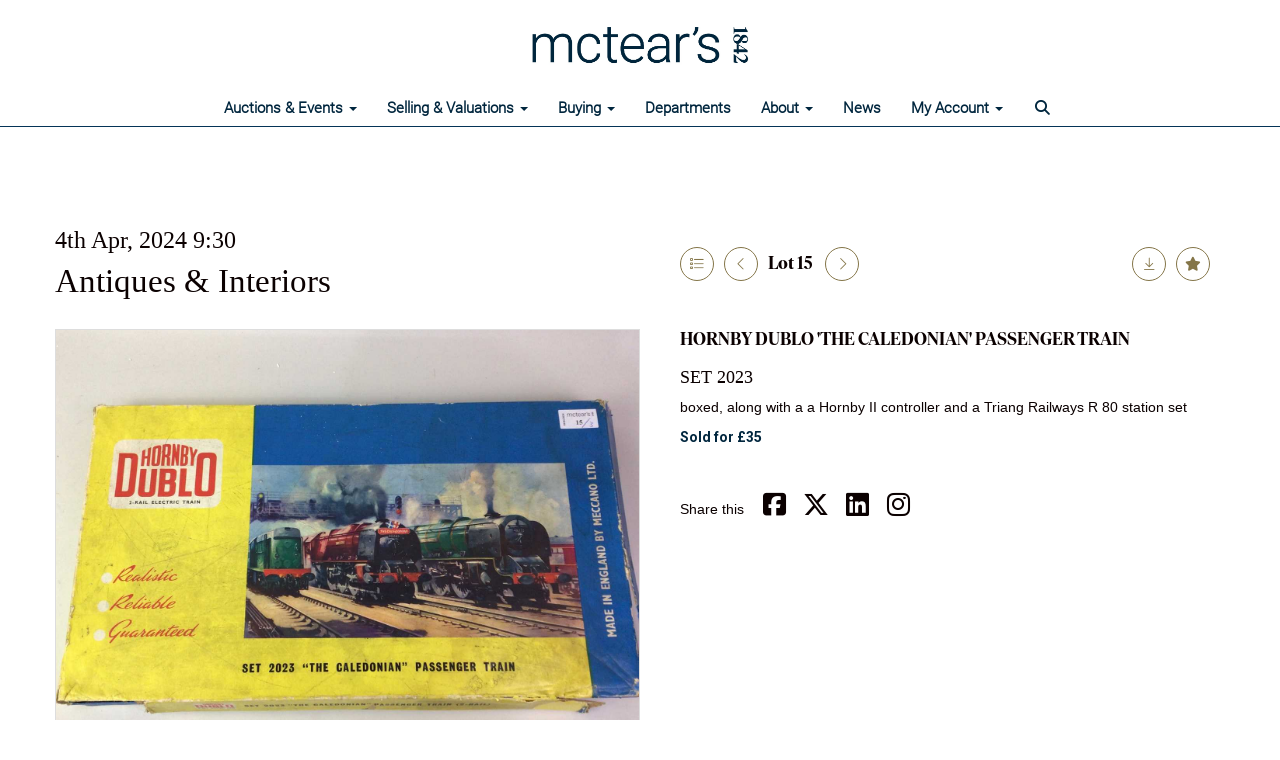

--- FILE ---
content_type: text/html; charset=utf-8
request_url: https://www.mctears.co.uk/auction/lot/lot-15---hornby-dublo-the-caledonian-passenger-train/?lot=328666&so=0&st=&sto=0&au=1609&ef=&et=&ic=False&sd=0&pp=96&pn=1&g=1
body_size: 17351
content:
<!DOCTYPE html>
            
                <html lang="en">
            
<head>
    <meta charset="utf-8">
    <meta http-equiv="X-UA-Compatible" content="IE=edge">
    <meta name="viewport" content="width=device-width, initial-scale=1">
    

    <meta name="description" content="Lot 15 - HORNBY DUBLO &#39;THE CALEDONIAN&#39; PASSENGER TRAIN,">
    
        <meta property="og:image" content="https://mctears.blob.core.windows.net/stock/271532-0-medium.jpg?v=63846358801843"/>






    <title>Lot 15 - HORNBY DUBLO &#39;THE CALEDONIAN&#39; PASSENGER TRAIN,</title>

    
    <link rel="preload" href="/Content/webfonts/fa-light-300.woff2" as="font" crossorigin="anonymous" type="font/woff2">
    <link rel="preload" href="/Content/webfonts/fa-solid-900.woff2" as="font" crossorigin="anonymous" type="font/woff2">

    <link href="/css?v=eM3UDVICH-Ycd74S_UG2m-qKc9CZ3C7puI49PWdfYkg1" rel="stylesheet"/>

    <link rel="preload" href="/css-defer?v=lamPCj0OGbiH2dgjoAufO6YXZAEETGvows_KCeuNpMc1" as="style" onload="this.onload=null;this.rel='stylesheet'"><noscript><link rel="stylesheet" href="/css-defer?v=lamPCj0OGbiH2dgjoAufO6YXZAEETGvows_KCeuNpMc1"></noscript>


    <link href="/css/1.css" rel="stylesheet">
    

    
            <!--[if lt IE 9]> <script src="~/Scripts/html5shiv.min.js"></script> <script src="~/Scripts/respond.min.js"></script> <![endif]-->
    
        <link rel="canonical" href="https://www.mctears.co.uk/auction/lot/lot-15---hornby-dublo-the-caledonian-passenger-train/?lot=328666&sd=1" />
                <link rel="preload" href="https://fonts.googleapis.com/css?family=Roboto:400,700" as="style" onload="this.onload=null;this.rel='stylesheet'">
            <noscript><link rel="stylesheet" href="https://fonts.googleapis.com/css?family=Roboto:400,700"></noscript>
            <link rel="preload" href="/fonts/IvarDisplayBold/IvarDisplay-Bold.css" as="style" onload="this.onload=null;this.rel='stylesheet'">
            <noscript><link rel="stylesheet" href="/fonts/IvarDisplayBold/IvarDisplay-Bold.css"></noscript>
            <link rel="preload" href="https://fonts.googleapis.com/css?family=PT+Sans:400,700" as="style" onload="this.onload=null;this.rel='stylesheet'">
            <noscript><link rel="stylesheet" href="https://fonts.googleapis.com/css?family=PT+Sans:400,700"></noscript>
            <link rel="preload" href="/fonts/Roboto/Roboto_light.css" as="style" onload="this.onload=null;this.rel='stylesheet'">
            <noscript><link rel="stylesheet" href="/fonts/Roboto/Roboto_light.css"></noscript>
    <link rel="shortcut icon" href="/CMS/Favicon/ico"><link rel="apple-touch-icon" sizes="57x57" href="/CMS/Favicon/57"><link rel="apple-touch-icon" sizes="60x60" href="/CMS/Favicon/60"><link rel="apple-touch-icon" sizes="72x72" href="/CMS/Favicon/72"><link rel="apple-touch-icon" sizes="76x76" href="/CMS/Favicon/76"><link rel="icon" type="image/png" href="/CMS/Favicon/16" sizes="16x16"><link rel="icon" type="image/png" href="/CMS/Favicon/32" sizes="32x32"><link rel="manifest" href="/CMS/Favicon/manifest"><meta name="msapplication-TileColor" content="#da532c"><meta name="msapplication-config" content="/CMS/Favicon/browserconfig"><meta name="theme-color" content="#ffffff">    <!-- Meta Pixel Code -->
<script>
!function(f,b,e,v,n,t,s)
{if(f.fbq)return;n=f.fbq=function(){n.callMethod?
n.callMethod.apply(n,arguments):n.queue.push(arguments)};
if(!f._fbq)f._fbq=n;n.push=n;n.loaded=!0;n.version='2.0';
n.queue=[];t=b.createElement(e);t.async=!0;
t.src=v;s=b.getElementsByTagName(e)[0];
s.parentNode.insertBefore(t,s)}(window, document,'script',
'https://connect.facebook.net/en_US/fbevents.js');
fbq('init', '1058087981724234');
fbq('track', 'PageView');
</script>
<noscript><img height="1" width="1" style="display:none"
src="https://www.facebook.com/tr?id=1058087981724234&ev=PageView&noscript=1"
/></noscript>
<!-- End Meta Pixel Code -->
  
<!-- Start cookieyes banner -->
<script id="cookieyes" type="text/javascript" src="https://cdn-cookieyes.com/client_data/d741b0bbb2e4886de418a95c/script.js"></script>
<!-- End cookieyes banner -->    <!-- Google tag (gtag.js) -->
<script async src="https://www.googletagmanager.com/gtag/js?id=G-15PZBR4YVC"></script>
<script>
  window.dataLayer = window.dataLayer || [];
  function gtag(){dataLayer.push(arguments);}
  gtag('js', new Date());

  gtag('config', 'G-15PZBR4YVC');
</script>                <script type="text/javascript">
            var CaptchaCallback = function () {
                $(".g-recaptcha").each(function () {
                    var wid = grecaptcha.render($(this).prop("id"), { 'sitekey': $(this).data("sitekey") });
                    $(this).data('recaptcha-widget-id', wid);
                });
            };
        </script>
            <script async defer src='https://js.hcaptcha.com/1/api.js'></script>
    
        <script type="text/javascript">
            var MenuCollapseWidth = 1200;

        </script>
        

    <script src="/js?v=v8jn8AJm7lgnFkuGJ4MjwhILQ7mQJMBQ1Qu3124uU9c1"></script>

    <script src="/js-defer?v=LMRhFkHxEKNntcILkv31_g-AgPU2ZfhEoL4LDEDfutQ1" defer></script>

</head>

<body style="padding-top: 127px;">


    
    <header>
        



    <nav class="navbar navbar-brand navbar-brand-fullwidth border-top  navbar-fixed-top" style="background-color: #ffffff">
            <div class="container  navbar-center">
                <a class="navbar-brand navbar-brand-fullwidth" href="/">
                    <img src="https://mctears.blob.core.windows.net/logo/mctears-primary-logo-blue.jpg" alt="McTear&#39;s Auctioneers" class="main-logo pull-left" style="max-height: 90px; height:90px;" />
                        <div class="alt-logo pull-left" style="height: 60; display: none;">
                            <img src="https://mctears.blob.core.windows.net/logo/mctears-primary-logo-blue.jpg" alt="McTear&#39;s Auctioneers" style="max-height: 60px;" />
                        </div>
                </a>
            </div>
    </nav>
    <div class="clearfix"></div>

<nav class="navbar navbar-default navbar-primary  logo-above  navbar-fixed-top">
    <div class="container">
        <div class="navbar-header  navbar-center">
            <button id="bm-p-toggle" type="button" class="navbar-toggle collapsed" data-toggle="collapse" data-target="#navbar-primary" aria-expanded="false" aria-controls="navbar">
                <div id="bm-p-b">
                    <span class="sr-only">Toggle navigation</span>
                    <span class="icon-bar"></span>
                    <span class="icon-bar"></span>
                    <span class="icon-bar"></span>
                </div>
                <div id="bm-p-c" class="hidden">
                    <span class="fal fa-close"></span>
                </div>
            </button>

                <button type="button" class="navbar-toggle collapsed search-navbar" data-toggle="collapse" data-target="#navbar-search" aria-expanded="false" aria-controls="navbar">
                    <i class="fa fa-search fa-fw"></i>
                </button>



                <div id="navbar-search" class="navbar-collapse collapse" aria-expanded="false">
                    <ul class="nav navbar-nav" style="margin-top: 3px;" role="menu">
                        <li>
                            <div class="input-group">
                                <input type="text" class="form-control search-st" placeholder="Search upcoming/sold lots by keyword/lot number" data-url="/auction/search" />
                                <span class="input-group-btn search-btn-st"><a href="#" class="btn">Search</a></span>
                            </div>
                        </li>
                    </ul>
                </div>

        </div>

        <div id="navbar-primary" class="navbar-collapse collapse navbar-logo-center text-center">

            <ul class="nav navbar-nav">
                                <li data-cy="nav-bar-headers" class="dropdown ">
                                    <a href="#" class="dropdown-toggle" data-toggle="dropdown" role="button" aria-expanded="false">
Auctions &amp; Events                                        <span class="caret"></span>
                                    </a>

                                    <ul data-cy="nav-bar-dropdowns" class="dropdown-menu dropdown-below " role="menu" style="">
                                                <li class="">
                                                        <a href="/auctions-events-calendar">
Upcoming Live Auctions                                                        </a>
                                                </li>
                                                <li class="">
                                                        <a href="https://timed.mctears.co.uk">
Current Timed Auctions                                                        </a>
                                                </li>
                                                <li class="">
                                                        <a href="/auction-results">
Auction Results                                                        </a>
                                                </li>
                                                <li class="">
                                                        <a href="/bid-live">
How to Bid Live                                                         </a>
                                                </li>
                                                <li class="">
                                                        <a href="/online-timed-auctions">
How to bid in a Timed Auction                                                        </a>
                                                </li>
                                    </ul>
                                </li>
                                <li data-cy="nav-bar-headers" class="dropdown ">
                                    <a href="#" class="dropdown-toggle" data-toggle="dropdown" role="button" aria-expanded="false">
Selling &amp; Valuations                                        <span class="caret"></span>
                                    </a>

                                    <ul data-cy="nav-bar-dropdowns" class="dropdown-menu dropdown-below " role="menu" style="">
                                                <li class="">
                                                        <a href="/valuations">
Valuations                                                        </a>
                                                </li>
                                                <li class="">
                                                        <a href="/booking">
Book an Appointment                                                         </a>
                                                </li>
                                                <li class="">
                                                        <a href="/selling-with-mctears">
Selling with McTear&#39;s                                                        </a>
                                                </li>
                                                <li class="">
                                                        <a href="/executries">
Executries &amp; Estate Sales                                                        </a>
                                                </li>
                                                <li class="">
                                                        <a href="/house-clearances">
Property Clearance                                                        </a>
                                                </li>
                                                <li class="">
                                                        <a href="/whats-it-worth">
Free Online Valuation                                                        </a>
                                                </li>
                                                <li class="">
                                                        <a href="/sell-with-mctear&#39;s-sell-to-the-world">
Sell with McTear&#39;s | sell to the world                                                        </a>
                                                </li>
                                    </ul>
                                </li>
                                <li data-cy="nav-bar-headers" class="dropdown ">
                                    <a href="#" class="dropdown-toggle" data-toggle="dropdown" role="button" aria-expanded="false">
Buying                                        <span class="caret"></span>
                                    </a>

                                    <ul data-cy="nav-bar-dropdowns" class="dropdown-menu dropdown-below " role="menu" style="">
                                                <li class="">
                                                        <a href="/buying-with-mctears">
Buying with McTear&#39;s                                                        </a>
                                                </li>
                                                <li class="">
                                                        <a href="/bid-live">
How to Bid Live                                                         </a>
                                                </li>
                                                <li class="">
                                                        <a href="/online-timed-auctions">
How to bid in a Timed Auction                                                        </a>
                                                </li>
                                                <li class="">
                                                        <a href="/account/makepayment">
Make a Payment                                                        </a>
                                                </li>
                                                <li class="">
                                                        <a href="/shipping">
Shipping                                                        </a>
                                                </li>
                                                <li class="">
                                                        <a href="/find-it">
Find It                                                        </a>
                                                </li>
                                    </ul>
                                </li>
                                <li >
                                    <a href="/departments" >
Departments                                    </a>
                                </li>
                                <li data-cy="nav-bar-headers" class="dropdown ">
                                    <a href="#" class="dropdown-toggle" data-toggle="dropdown" role="button" aria-expanded="false">
About                                        <span class="caret"></span>
                                    </a>

                                    <ul data-cy="nav-bar-dropdowns" class="dropdown-menu dropdown-below " role="menu" style="">
                                                <li class="">
                                                        <a href="/about-mctears">
About McTear&#39;s                                                        </a>
                                                </li>
                                                <li class="">
                                                        <a href="/mctears-team">
McTear&#39;s Team                                                        </a>
                                                </li>
                                                <li class="">
                                                        <a href="/contact">
Location, Contact &amp; Opening Hours                                                        </a>
                                                </li>
                                                <li class="">
                                                        <a href="/cafe">
Caf&#233;                                                        </a>
                                                </li>
                                    </ul>
                                </li>
                                <li >
                                    <a href="/mctears-news" >
News                                    </a>
                                </li>
                                <li data-cy="nav-bar-headers" class="dropdown ">
                                    <a href="#" class="dropdown-toggle" data-toggle="dropdown" role="button" aria-expanded="false">
My Account                                        <span class="caret"></span>
                                    </a>

                                    <ul data-cy="nav-bar-dropdowns" class="dropdown-menu dropdown-below " role="menu" style="">
                                                <li class="">
                                                        <a href="/account/register?returnurl=https%3a%2f%2fwww.mctears.co.uk%3a443%2fauction%2flot%2flot-15---hornby-dublo-the-caledonian-passenger-train%2f%3flot%3d328666%26so%3d0%26st%3d%26sto%3d0%26au%3d1609%26ef%3d%26et%3d%26ic%3dFalse%26sd%3d0%26pp%3d96%26pn%3d1%26g%3d1">
Sign In / Create Account                                                        </a>
                                                </li>
                                    </ul>
                                </li>
                                <li class="dropdown search-dropdown hidden-xs">
                                    <a href="#" class="dropdown-toggle" data-toggle="dropdown" role="button" aria-expanded="false"><i class="fa fa-search fa-fw"></i></a>
                                    <ul class="dropdown-menu search-dropdown dropdown-below" role="menu">
                                        <li class="">
                                            <div class="input-group">
                                                <input type="text" class="form-control search-st" placeholder="Search upcoming/sold lots by keyword/lot number" data-url="/auction/search" />
                                                <span class="input-group-btn search-btn-st"><a href="#" class="btn">Search</a></span>
                                            </div>
                                        </li>
                                    </ul>
                                </li>



            </ul>

        </div>
    </div>
</nav>

    <div class="clearfix"></div>
    </header>
    







<script src="/Language/CommonJavascriptTranslations"></script>






    <div id="PR_7" class="container c-content  " data-pt="50" style=" background-color: rgba(0,0,0,0); padding-top: 50px; padding-bottom: 50px;" >
        <div class="row">
            <div>




<style type="text/css">


            #LD_9 .lot-auction .auction-title,
            #LD_9 .lot-auction .auction-title a {
                font-family: "Trajan Pro Bold", serif;
            }
                
        #LD_9 .lot-auction .auction-title,
        #LD_9 .lot-auction .auction-title a {
            color: #0b0101;
        }
    

            #LD_9 .lot-auction .date-title {
                font-family: "Trajan Pro Bold", serif;
            }
                
        #LD_9 .lot-auction .date-title {
            color: #0b0101;
        }
    

            #LD_9 .lot .lot-title,
            #LD_9 .lot-number {
                font-family: ivardisplaybold, serif;
            }
                
        #LD_9 .lot .lot-title,
        #LD_9 .lot-number {
            color: #0b0101;
        }
        #LD_9 .lot-number {
        font-size: 18px;
    }


            #LD_9 .lot .lot-title .sub-title {
                font-family: "Lato-Light", serif;
            }
                
        #LD_9 .lot .lot-title .sub-title {
            color: #0b0101;
        }
    

            #LD_9 .lot .estimate {
                font-family: "Lato", "Helvetica Neue", Helvetica, Arial, sans-serif;
            }
                
        #LD_9 .lot .estimate {
            color: #0b0101;
        }
    

            #LD_9 .lot .lot-desc, #LD_9 .lot .lot-desc p, #LD_9 .buyers-premium {
                font-family: "Lato-Black", sans-serif;
            }
                
        #LD_9 .lot .lot-desc, #LD_9 .lot .lot-desc p, #LD_9 .lot .lot-desc a, #LD_9 .lot .lot-desc p, #LD_9 .lot .lot-desc h1, #LD_9 .lot .lot-desc h2, #LD_9 .lot .lot-desc h3, #LD_9 .lot .lot-desc h4, #LD_9 .lot .lot-desc h5, #LD_9 .lot .lot-desc h6, #LD_9 .buyers-premium {
            color: #0b0101;
        }
        #LD_9 .am-pre-register {
        padding: 10px 0;
    }
    #LD_9 .lot-gallery-wrapper li a,
    #LD_9 .lot-gallery-wrapper-vertical li a{
        border: 1px solid #c0c0c0;
        padding: 3px;
    }
    #LD_9 .lot-gallery-wrapper li a img,
    #LD_9 .lot-gallery-wrapper-vertical li a img{
        position: relative;
        top: 50%;
        transform: translateY(-50%);
        padding-top: 0 !important;
    }
    
        .tab-lotdetails .tab-pane {
            max-height: 400px;
        }
    
</style>

<link href="/imageviewer-css?v=QJPjFxeLN7iQtbBlVsjVkXWdMVZ7ozEDlD-7tTKdaxA1" rel="stylesheet"/>


<div id="LD_9" class="block " data-id="328666" data-compact="0" data-showresults="1" data-endtime="-1" style="margin-top: 50px;">
        <script>
            if (typeof timedBidEndTime == "undefined") {
                var timedBidEndTime = {};
            }
            if (typeof pageLoadTimeStamp == "undefined") {
                var pageLoadTimeStamp = 1769908594;
            }
        </script>
    <div class="lot-top lot-auction col-sm-6">
        
<h3 class='date-title' style='margin-top: 0;'>
                
                4th Apr, 2024 9:30
                
        </h3><h2 class='auction-title'><a href="/auction/search?au=1609" )>Antiques &amp; Interiors</a></h2>    <div class="hidden-sm hidden-md hidden-lg hidden-print">
        <h2 class="lot-title cat-40">
HORNBY DUBLO &#39;THE CALEDONIAN&#39; PASSENGER TRAIN                <br /><span class="sub-title cat-40"> SET 2023</span>
        </h2>
    </div>
    </div>
    <div class="lot-top lot-nav col-sm-6">
        
        <div class="pull-left">
            <div class="clearfix">&nbsp;</div>
                <a href="/auction/search/?so=0&amp;st=&amp;sto=0&amp;au=1609&amp;ef=&amp;et=&amp;ic=False&amp;sd=0&amp;pp=96&amp;pn=1&amp;g=1#328666" class="btn   btn-fa-round btn-back-to-list pull-left " title="Back to list"><i class="fal fa-list"></i></a>
                                <span class="pull-right">&nbsp;<a href="/auction/lot/lot-16---group-of-costume-jewellery-and-watches/?lot=328667&amp;so=0&amp;st=&amp;sto=0&amp;au=1609&amp;ef=&amp;et=&amp;ic=False&amp;sd=0&amp;pp=96&amp;pn=1&amp;g=1" class="btn   btn-fa-round" title="Next lot"><i class="fal fa-chevron-right"></i></a></span>
                <span class="pull-right lot-number" style="position: relative; top: 4px; margin-left: 10px; margin-right: 10px;">Lot 15 </span>
                    <span class="pull-right"><a href="/auction/lot/lot-14---group-of-two-parasols/?lot=328663&amp;so=0&amp;st=&amp;sto=0&amp;au=1609&amp;ef=&amp;et=&amp;ic=False&amp;sd=0&amp;pp=96&amp;pn=1&amp;g=1" class="btn   btn-fa-round" title="Previous lot"><i class="fal fa-chevron-left"></i></a></span>

        </div>
        <div class="lot-extra pull-right">
            <div class="clearfix">&nbsp;</div>
                <div class="lot-wishlist pull-right auction-wishlist">
                    <div class="la la-ball-clip-rotate auction-wait" title="Please wait" style="display: none;"><div></div></div>
                    <a href="#" class="btn   btn-fa-round btn-wishlist" data-lot-id="328666" data-wishlist="false" title="Add to wishlist"><i class="fa fa-star"></i></a>
                </div>
                            <div class="lot-pdf pull-right">
                    <a class="btn   btn-fa-round btn-lot-pdf" href="/cms/lotdetailspdf/328666/" rel="nofollow" title="Download lot details PDF"><i class="fal fa-arrow-down-to-line"></i></a>
                </div>
                    </div>
        <div class="clearfix"></div>
    </div>
    <div class="clearfix"></div>
    <div class="lot lot-image col-sm-6" style="padding-left: 0; padding-right: 0;">
            <div class="image-wrapper text-center">
                    <div class="image-data hidden" data-img-src="https://mctears.blob.core.windows.net/stock/271532-0-medium.jpg?v=63846358801843" data-high-res-src="https://mctears.blob.core.windows.net/stock/271532-0.jpg?v=63846358801843"></div>
                    <img id="lot-image" data-zoom-image="https://mctears.blob.core.windows.net/stock/271532-0.jpg?v=63846358801843" src="https://mctears.blob.core.windows.net/stock/271532-0-medium.jpg?v=63846358801843" class="zoom high-resolution-link  lot-image-hover-zoom"  alt="Lot 15 - HORNBY DUBLO &#39;THE CALEDONIAN&#39; PASSENGER TRAIN" title="Click for high resolution" />
                        <div class="info-overlay-1 hidden-xs">
                            <i class="fal fa-info-circle fa-fw"></i> Hover to zoom
                        </div>
            </div>
                    <div class="text-center" style="margin-bottom: 5px;">
                        <a href="#" class="btn high-resolution-link"><i class="fa fa-search fa-fw"></i> Click for high resolution</a>
                    </div>
                <div class="clearfix"></div>
                    <div class="lot-gallery-wrapper-horizontal">
                        <a href="#" class="prev pull-left" style="opacity: 0; filter: alpha(opacity=0);"><i class="fal fa-chevron-left fa-fw"></i></a>
                        <div class="lot-gallery-wrapper pull-left" style="width: calc(100% - 55px); padding: 0; opacity: 0; filter: alpha(opacity=0); margin-bottom: 10px;">
                            <ul id="lotGallery" style="margin: 0; padding: 0; height: 100%; list-style: none;">
                                                                    <li class="text-center" style="float: left; margin: 0; padding: 0; margin-left: 1px; margin-right: 0px; width: 100px; height: 100%;">
                                        <a href="#" style="float: left; height: 100%; width: 100%;" data-image="https://mctears.blob.core.windows.net/stock/271532-0-medium.jpg?v=63846358801843" data-zoom-image="https://mctears.blob.core.windows.net/stock/271532-0.jpg?v=63846358801843">
                                            <img src="https://mctears.blob.core.windows.net/stock/271532-0-small.jpg?v=63846358801843" alt="Lot 15 - HORNBY DUBLO &#39;THE CALEDONIAN&#39; PASSENGER TRAIN" style="max-height: 100px; max-width: 94px;" />
                                        </a>
                                    </li>
                                    <li class="text-center" style="float: left; margin: 0; padding: 0; margin-left: 1px; margin-right: 0px; width: 100px; height: 100%;">
                                        <a href="#" style="float: left; height: 100%; width: 100%;" data-image="https://mctears.blob.core.windows.net/stock/271532-1-medium.jpg?v=63846358808760" data-zoom-image="https://mctears.blob.core.windows.net/stock/271532-1.jpg?v=63846358808760">
                                            <img src="https://mctears.blob.core.windows.net/stock/271532-1-small.jpg?v=63846358808760" alt="Lot 15 - HORNBY DUBLO &#39;THE CALEDONIAN&#39; PASSENGER TRAIN" style="max-height: 100px; max-width: 94px;" />
                                        </a>
                                    </li>
                                    <li class="text-center" style="float: left; margin: 0; padding: 0; margin-left: 1px; margin-right: 0px; width: 100px; height: 100%;">
                                        <a href="#" style="float: left; height: 100%; width: 100%;" data-image="https://mctears.blob.core.windows.net/stock/271532-2-medium.jpg?v=63846358836667" data-zoom-image="https://mctears.blob.core.windows.net/stock/271532-2.jpg?v=63846358836667">
                                            <img src="https://mctears.blob.core.windows.net/stock/271532-2-small.jpg?v=63846358836667" alt="Lot 15 - HORNBY DUBLO &#39;THE CALEDONIAN&#39; PASSENGER TRAIN" style="max-height: 100px; max-width: 94px;" />
                                        </a>
                                    </li>
                                    <li class="text-center" style="float: left; margin: 0; padding: 0; margin-left: 1px; margin-right: 0px; width: 100px; height: 100%;">
                                        <a href="#" style="float: left; height: 100%; width: 100%;" data-image="https://mctears.blob.core.windows.net/stock/271532-3-medium.jpg?v=63846358863023" data-zoom-image="https://mctears.blob.core.windows.net/stock/271532-3.jpg?v=63846358863023">
                                            <img src="https://mctears.blob.core.windows.net/stock/271532-3-small.jpg?v=63846358863023" alt="Lot 15 - HORNBY DUBLO &#39;THE CALEDONIAN&#39; PASSENGER TRAIN" style="max-height: 100px; max-width: 94px;" />
                                        </a>
                                    </li>
                                
                            </ul>
                        </div>
                        <a href="#" class="next pull-left" style="opacity: 0; filter: alpha(opacity=0);"><i class="fal fa-chevron-right fa-fw"></i></a>
                        <div class="clearfix"></div>
                    </div>
    </div>
    <div class="lot lot-details col-sm-6" style="padding-left: 40px;">
        
        
                    <h1 class="lot-title cat-40">
HORNBY DUBLO &#39;THE CALEDONIAN&#39; PASSENGER TRAIN                    <br /><span class="sub-title cat-40"> SET 2023</span>
            </h1>
                    <div class="lot-desc">
                        <p>boxed, along with a a Hornby II controller and a Triang Railways R 80 station set</p>
                    </div>

                    <p>
                            <strong>

                                    Sold for £35
                                                        </strong>
                    </p>
            <div class="clearfix" style="margin-bottom: 5px;"></div>
        <div class="clearfix">
            <br />
        </div>


            <div class="lot-desc">
                
        <div id="PS_0" class="block block-socialmedia text-left">
            <div class="socialmediasharelinks">
                    <span style="padding-right: 10px;">Share this</span>
                                    <a href="http://www.facebook.com/sharer.php?u=https%3a%2f%2fwww.mctears.co.uk%3a443%2fauction%2flot%2flot-15---hornby-dublo-the-caledonian-passenger-train%2f%3flot%3d328666%26so%3d0%26st%3d%26sto%3d0%26au%3d1609%26ef%3d%26et%3d%26ic%3dFalse%26sd%3d0%26pp%3d96%26pn%3d1%26g%3d1" title="Share on Facebook" target="_blank"><i class="fa fa-facebook-square fa-fw"></i></a>
                                    <a href="https://www.twitter.com/share?url=https%3a%2f%2fwww.mctears.co.uk%3a443%2fauction%2flot%2flot-15---hornby-dublo-the-caledonian-passenger-train%2f%3flot%3d328666%26so%3d0%26st%3d%26sto%3d0%26au%3d1609%26ef%3d%26et%3d%26ic%3dFalse%26sd%3d0%26pp%3d96%26pn%3d1%26g%3d1" title="Tweet this page" target="_blank"><i class="fa-brands fa-x-twitter fa-fw" style="font-size:26px; margin-top:-2px;"></i></a>
                                                    <a href="http://www.linkedin.com/shareArticle?mini=true&amp;url=https%3a%2f%2fwww.mctears.co.uk%3a443%2fauction%2flot%2flot-15---hornby-dublo-the-caledonian-passenger-train%2f%3flot%3d328666%26so%3d0%26st%3d%26sto%3d0%26au%3d1609%26ef%3d%26et%3d%26ic%3dFalse%26sd%3d0%26pp%3d96%26pn%3d1%26g%3d1" title="Share on Linked In" target="_blank"><i class="fa fa-linkedin-square fa-fw"></i></a>
                                                    <a href="https://www.instagram.com/mctears/" title="Go to our instagram page" target="_blank"><i class="fa fa-instagram fa-fw"></i></a>
                                                            </div>
            <div class="clearfix"></div>
        </div>

            </div>

    </div>
    <div class="clearfix">&nbsp;</div>
        <ul class="nav nav-tabs responsive" id="lotTabs">
            
                                                                            <li class="active"><a href="#sellonelikethis" data-toggle="tab">Sell one like this</a></li>
                    </ul>
        <div class="tab-content tab-lotdetails responsive">
                                                                                                    <div class="tab-pane tab-pane-border active" id="sellonelikethis">
                    <h5>Request a free auction estimate</h5>
<p><span>Complete the form below and one of our specialists will get back to you.</span></p>


<div id="vf_9" class="block block-form">
    <style>
        #vf_9 form .dz-progress { opacity: 0; }
        #vf_9 form .dropzone-previews { border-radius: 4px; }
        #vf_9 form legend {
            border-bottom: none;
            margin-bottom: 0;
        }
    </style>
    <div class="">
<form action="/formsubmit/valuationrequest/" area="" class="valuationForm" enctype="multipart/form-data" id="valuationForm" method="post"><input name="__RequestVerificationToken" type="hidden" value="bxA1-xOsN10BmTE-X1NkVs5iSnS9DJdPoVsud7jcEBriVuXhdyuxz700Fh542dMwIyobcYfFVxtGu9NmmGjGzBx2p-E4PcrwtQSw-_2B5KM1" /><input id="PageContent_Id" name="PageContent_Id" type="hidden" value="9" /><input data-val="true" data-val-number="The field FromLotId must be a number." id="FromLotId" name="FromLotId" type="hidden" value="328666" /><input id="AppendText" name="AppendText" type="hidden" value="Lot 15 (Antiques &amp; Interiors, 4th Apr, 2024)
boxed, along with a a Hornby II controller and a Triang Railways R 80 station set" />            <div class="row">
                    <div class="col-sm-12">
                                <div class="form-group">
                                    <input type="text" id="F_9_0" name="F_9_0" class="form-control   vf_firstname    floatlabel" placeholder="First name" />
                                    <div id="F_9_0_Error" class="error text-danger" style="display: none;"></div>
                                </div>
                    </div>
                    <div class="col-sm-12">
                                <div class="form-group">
                                    <input type="text" id="F_9_1" name="F_9_1" class="form-control    vf_lastname   floatlabel" placeholder="Surname" />
                                    <div id="F_9_1_Error" class="error text-danger" style="display: none;"></div>
                                </div>
                    </div>
                    <div class="col-sm-12">
                                <div class="form-group">
                                    <input type="text" id="F_9_2" name="F_9_2" class="form-control vf_email      floatlabel" placeholder="Email" />
                                    <div id="F_9_2_Error" class="error text-danger" style="display: none;"></div>
                                </div>
                    </div>
                    <div class="col-sm-12">
                                <div class="form-group">
                                    <input type="text" id="F_9_3" name="F_9_3" class="form-control     vf_phone  floatlabel" placeholder="Telephone " />
                                    <div id="F_9_3_Error" class="error text-danger" style="display: none;"></div>
                                </div>
                    </div>
                    <div class="col-sm-12">
                                <div class="form-group">
                                    <input type="text" id="F_9_4" name="F_9_4" class="form-control       floatlabel" placeholder="Location" />
                                    <div id="F_9_4_Error" class="error text-danger" style="display: none;"></div>
                                </div>
                    </div>
                    <div class="col-sm-12">
                                <div class="form-group">
                                    <select id="F_9_5" name="F_9_5" class="form-control floatlabel" placeholder="How did you hear about us?">
                                        <option value="" class="grey">How did you hear about us?</option>
                                            <option>Google Search</option>
                                            <option>Word of Mouth</option>
                                            <option>Television</option>
                                            <option>Newspaper - Scottish Daily Mail</option>
                                            <option>Newspaper - Herald (Glasgow)</option>
                                            <option>Newspaper - Scotsman</option>
                                            <option>Newspaper - Press &amp; Journal/Northern Scot</option>
                                            <option>Newspaper - Metro</option>
                                            <option>Newspaper - other</option>
                                            <option>Existing customer</option>
                                            <option>Recommendation</option>
                                            <option>Other</option>
                                    </select>
                                    <div id="F_9_5_Error" class="error text-danger" style="display: none;"></div>
                                </div>
                    </div>
                    <div class="col-sm-12">
                                <div class="form-group">
                                    <select id="F_9_6" name="F_9_6" class="form-control floatlabel" placeholder="Please select the type of item">
                                        <option value="" class="grey">Please select the type of item</option>
                                            <option value="2" >Asian</option>
                                            <option value="38" >Books</option>
                                            <option value="3" >Ceramics</option>
                                            <option value="10" >Clocks</option>
                                            <option value="4" >Coins &amp; Banknotes</option>
                                            <option value="45" >Comics</option>
                                            <option value="41" >Curiosities</option>
                                            <option value="43" >Ethnographica</option>
                                            <option value="14" >Furniture</option>
                                            <option value="15" >Glass</option>
                                            <option value="5" >Jewellery</option>
                                            <option value="42" >Luxury Accessories</option>
                                            <option value="39" >Maps</option>
                                            <option value="12" >Medals &amp; Militaria</option>
                                            <option value="11" >Musical Instruments</option>
                                            <option value="6" >Pictures</option>
                                            <option value="46" >Pop culture</option>
                                            <option value="40" >Railway</option>
                                            <option value="44" >Scientific instruments</option>
                                            <option value="7" >Silver</option>
                                            <option value="36" >Sporting</option>
                                            <option value="22" >Stamps</option>
                                            <option value="37" >Toys</option>
                                            <option value="9" >Watches</option>
                                            <option value="8" >Whisky</option>
                                            <option value="13" >Wine &amp; Port</option>
                                            <option value="35" >Work of Art, Medals, Militaria &amp; Furniture</option>
                                            <option value="30" >Works of Art</option>
                                        <option value="-1">Other / Not Sure / Mixed</option>
                                    </select>
                                    <div id="F_9_6_Error" class="error text-danger" style="display: none;"></div>
                                </div>
                    </div>
                    <div class="col-sm-12">
                                <div class="form-group">
                                    <textarea id="F_9_7" name="F_9_7" class="form-control floatlabel" placeholder="Item details" rows="5"></textarea>
                                    <div id="F_9_7_Error" class="error text-danger" style="display: none;"></div>
                                </div>
                    </div>
                    <div class="col-sm-12">
                                <fieldset>
                                    <legend>
                                        Please upload at least 1 image (maximum 5 images)
                                    </legend>
                                    
                                    <div class="dropzone-previews dropzone" style="height: 248px; overflow-y: auto;">
                                        <p class="text-center"><i class="fal fa-plus fa-fw"></i> Drag and drop .jpg images here to upload, or click here to select images.</p>
                                    </div>
                                    <div id="F_9_8_Error" class="error text-danger" style="display: none;"></div>
                                    <br />
                                </fieldset>
                    </div>
                    <div class="col-sm-12">
                                <div class="form-group">
                                    <input type="checkbox" id="F_9_9" name="F_9_9" class="checkbox-large" value="true" />
                                    <label for="F_9_9" class="control-label ">We&#39;d like to contact you via email with news and information regarding our services and events. If you&#39;d like to receive these emails, please tick the box.</label>
                                    <div id="F_9_9_Error" class="error text-danger" style="display: none;"></div>
                                </div>
                    </div>
                    <div class="col-sm-12">
                                <div class="form-group">
                                    <div class="recaptcha">
                                        <div id="F_9_10_ReCaptcha" class="h-captcha" data-sitekey="c0e22b5c-ef2e-48ba-9ef6-155c6392602c"></div>
                                        <div id="F_9_10_Error" class="error text-danger" style="display: none;"></div>
                                    </div>
                                </div>
                    </div>
            </div>
            <div class="form-group">
                <div class="col-md-12">
                        <input type="submit" class="btn btn-val-submit" value="Submit" />
                </div>
            </div>
</form>    </div>
    <div class="clearfix"></div>

    <div class="new-file-upload" style="display: none;">
        <div class="fileinput fileinput-new input-group" data-provides="fileinput">
            <div class="form-control" data-trigger="fileinput"><span class="fileinput-filename"></span></div>
            <span class="input-group-addon btn btn-file" style="border-radius: 0;"><span class="fileinput-new">Select file</span><span class="fileinput-exists">Change</span><input type="file" name="UploadedFiles" data-maxsize="20971520" accept=".gif,.jpeg,.jpg,.png" /></span>
            <a href="#" class="input-group-addon btn remove-file" data-dismiss="fileinput">Remove</a>
        </div>
    </div>
</div>

<link href="/Content/dz?v=D0RhGeyR3mIXu6tV_6a_n03IZsREBW7wyjhlKLxOywU1" rel="stylesheet"/>

<script src="/Language/DropZoneJavascript"></script>

<script src="/bundles/dz?v=43RDzvIatecTOFXO1jDKRz80KFYKeMg2hMi2WQB9r181"></script>


<script type="text/javascript">
    // Disable auto-discovery immediately
    if (typeof Dropzone !== 'undefined') {
        Dropzone.autoDiscover = false;
    }
</script>

<script type="text/javascript">
$(window).on('load', function () {
    // Check if Dropzone library has loaded
    if (typeof Dropzone === 'undefined') {
        console.error('Dropzone library not loaded');
        return;
    }
    
    // Disable auto-discovery AFTER Dropzone is loaded
    Dropzone.autoDiscover = false;
    
    var formUploadMaxFiles = parseInt("5");
    var formSelector = "#vf_9 form";
    var $formElement = $(formSelector);
    var allowedFileExtensions = ".gif,.jpeg,.jpg,.png"; // Use server-side variable
    
    // Making sure the form exists
    if ($formElement.length === 0) {
        console.error('Form not found with selector:', formSelector);
        return;
    }

    setTimeout(function () {
        $("#vf_9 .vf_email").val("");
        $("#vf_9 .vf_name").val("");
        $("#vf_9 .vf_firstname").val("");
        $("#vf_9 .vf_lastname").val("");
        $("#vf_9 .vf_phone").val("");
    }, 50);


    var formUrl = $formElement.prop("action");
    if (!formUrl || formUrl === '') {
        console.error('Form action URL is missing or empty');
        return;
    }

    try {
        $formElement.dropzone({
            acceptedFiles: allowedFileExtensions,
            autoProcessQueue: false,
            uploadMultiple: true,
            maxFiles: formUploadMaxFiles,
            parallelUploads: formUploadMaxFiles,
            maxFilesize: 20,
            addRemoveLinks: true,
            previewsContainer: formSelector + ' .dropzone-previews',
            clickable: formSelector + ' .dropzone-previews',
            url: formUrl,
            dictDefaultMessage: "<br/>Drag and drop images here to upload.<br/><br/>Or click here to select images.",

            init: function () {
                var myDropzone = this;
                var submitButton = this.element.querySelector("input[type=submit]");
                
                if (!submitButton) {
                    console.error('Submit button not found in form');
                    return;
                }

                submitButton.addEventListener("click", function (e) {
                    e.preventDefault();
                    e.stopPropagation();

                    $(formSelector).validate();

                    if ($(formSelector).valid() && !$(formSelector).find("input[type='submit']").attr("disabled")) {
                        $(formSelector).find("input[type='submit']").attr("disabled", true);

                        if (myDropzone.getQueuedFiles().length > 0) {
                            myDropzone.processQueue();
                        } else {
                            var blob = new Blob();
                            blob.upload = { 'chunked': myDropzone.defaultOptions.chunking };
                            myDropzone.uploadFile(blob);
                        }
                    }
                });

                this.on("successmultiple", function (files, response) {
                    $(formSelector).find("input[type='submit']").removeAttr("disabled");

                    if (!response.errors) {
                        var $gaBtn = $(formSelector).find(".btn-ga");

                        // Check if element exists using .length
                        if ($gaBtn.length > 0) {
                            var gaAct = $gaBtn.data("act");
                            var gaCat = $gaBtn.data("cat");
                            var gaLbl = $gaBtn.data("lbl");

                            if (typeof (ga) !== "undefined" && gaAct && gaCat) {
                                ga('send', {
                                    eventAction: gaAct,
                                    eventCategory: gaCat,
                                    eventLabel: gaLbl,
                                    hitType: "event",
                                    transport: 'beacon'
                                });
                            }
                        }
                        // Gets triggered when the files have successfully been sent.
                        // Redirect user or notify of success.

                        // Handle redirect/message regardless of GA tracking
                        if (response.url && response.url.length) {
                            window.location = response.url;
                        }
                        if (response.msg && response.msg.length) {
                            bootbox.alert(response.msg);
                            $(formSelector)[0].reset();
                            // Only clear files on success
                            myDropzone.removeAllFiles(true);
                        }
                    } else {
                        if($(formSelector).find(".g-recaptcha").length) {
                            grecaptcha.reset();
                        }
                        // Don't remove files on validation errors - keep them for retry
                        // Reset the upload status of files so they can be resubmitted
                        myDropzone.files.forEach(function(file) {
                            file.status = Dropzone.QUEUED;
                            file.previewElement.classList.remove("dz-error");
                            file.previewElement.classList.remove("dz-complete");
                        });

                        response.errors.forEach(function (error) {
                            $("#" + error.Key + "_Error").text(error.Value);
                            $("#" + error.Key + "_Error").show();
                        });
                    }
                });

                this.on("errormultiple", function (files, response) {
                    $(formSelector).find("input[type='submit']").removeAttr("disabled");
                    // Don't remove files on error - let user retry with same files
                    // Reset the upload status of files so they can be resubmitted
                    myDropzone.files.forEach(function(file) {
                        file.status = Dropzone.QUEUED;
                        file.previewElement.classList.remove("dz-error");
                        file.previewElement.classList.add("dz-complete");
                    });
                });
            }
        });
        // Debugging - uncomment to check whether dz has initialised
        // console.log('Dropzone initialised successfully');

    } catch (error) {
        console.error('Failed to initialize Dropzone:', error);
    }
});
</script>                </div>
                    </div>
</div>

<div id="viewer-gallery" class="viewer-gallery" style="display: none;">
    <div class="image-container"></div>
    <div class="iv-close"></div>
    <img src="/scripts/imageviewer/left.svg" class="prev" />
    <img src="/Scripts/imageviewer/right.svg" class="next" />
    <div class="footer-info">
        Image: <span class="current"></span> / <span class="total"></span>
    </div>
</div>
<div id="condition-viewer-gallery" class="viewer-gallery" style="display: none;">
    <div class="image-container"></div>
    <div class="iv-close"></div>
    <img src="/scripts/imageviewer/left.svg" class="prev" />
    <img src="/Scripts/imageviewer/right.svg" class="next" />
    <div class="footer-info">
        Condition report image: <span class="current"></span> / <span class="total"></span>
    </div>
</div>

<input type="hidden" id="bidConfirmationTimed" />
<input type="hidden" id="bidConfirmationLive" />


<script src="/imageviewer?v=gIAX1YjfbAmOj8igzvesZVgPBw8dLtLOmV3_IcQ-R_s1" defer></script>



<script type="text/javascript">
    var viewerIndex = 1;
    var conditionViewerIndex = 1;
        var RegisterNotLoggedInText = "To register for bidding, you must be signed into your acount";
        var RegisterButtonTextNotLoggedIn = "Register to bid";
        var RegisterPopupNotLoggedIn = "To register for bidding, you must be signed into your acount";
        var RegisterPopupButtonNotLoggedIn = "Sign in / Create account";
        var RegisterButtonUrlNotLoggedIn = "/account/register/?returnUrl=https%3A%2F%2Fwww.mctears.co.uk%2Fauction%2Flot%2Flot-15---hornby-dublo-the-caledonian-passenger-train%2F%3Flot%3D328666%26so%3D0%26st%3D%26sto%3D0%26au%3D1609%26ef%3D%26et%3D%26ic%3DFalse%26sd%3D0%26pp%3D96%26pn%3D1%26g%3D1";
        var RegisterSuccessfulMessage = "Thank you - you are now registered for this auction.";

        
    $(document).ready(function () {
            fakewaffle.responsiveTabs(['xs']);



            var viewerImages = [];
viewerImages.push({ "small": "https://mctears.blob.core.windows.net/stock/271532-0-small.jpg?v=63846358801843", "big": "https://mctears.blob.core.windows.net/stock/271532-0.jpg?v=63846358801843" });viewerImages.push({ "small": "https://mctears.blob.core.windows.net/stock/271532-1-small.jpg?v=63846358808760", "big": "https://mctears.blob.core.windows.net/stock/271532-1.jpg?v=63846358808760" });viewerImages.push({ "small": "https://mctears.blob.core.windows.net/stock/271532-2-small.jpg?v=63846358836667", "big": "https://mctears.blob.core.windows.net/stock/271532-2.jpg?v=63846358836667" });viewerImages.push({ "small": "https://mctears.blob.core.windows.net/stock/271532-3-small.jpg?v=63846358863023", "big": "https://mctears.blob.core.windows.net/stock/271532-3.jpg?v=63846358863023" });
        var viewerWrapper = $("#viewer-gallery"),
            viewerCurr = viewerWrapper.find(".current"),
            viewerTotal = viewerImages.length,
            viewerImageContainer = viewerWrapper.find(".image-container"),
            viewerOptions = { zoomOnMouseWheel: true};
        var viewer = ImageViewer(viewerImageContainer, viewerOptions);
            viewerWrapper.find(".total").html(viewerTotal);
            function ViewerShowImage() {
                viewerWrapper.show();
                var imgObj = viewerImages[viewerIndex - 1];
                viewer.load(imgObj.small, imgObj.big);
                viewerCurr.html(viewerIndex);
            };
            $('.high-resolution-link').on('click', function () {
                var currentImageUrl = $("#lot-image").attr("src").replace("-medium.", ".");
                for (var i = 0; i < viewerTotal; i++) {
                    if (viewerImages[i].big == currentImageUrl) {
                        viewerIndex = i + 1;
                        break;
                    }
                }
                ViewerShowImage();
            });
            $(viewerWrapper).on("click", ".iv-close", function () {
                viewerWrapper.hide();
            })
            viewerWrapper.find('.next').on('click', function () {
                viewerIndex++;
                if (viewerIndex > viewerTotal) viewerIndex = 1;
                ViewerShowImage();
            });
            viewerWrapper.find('.prev').on('click', function () {
                viewerIndex--;
                if (viewerIndex < 1) viewerIndex = viewerTotal;
                ViewerShowImage();
            });
            viewerWrapper.attr('tabindex', 999);
            document.body.onkeyup = function (e) {
                if (!viewerWrapper.is(":visible")) return;                
                if (e.key == "ArrowLeft") {
                    viewerIndex--;
                } else if (e.key == "ArrowRight") {
                    viewerIndex++;
                } else if (e.key == "Escape") {
                    viewerWrapper.hide();
                    return; 
                } else {
                    return; 
                }
                if (viewerIndex > viewerTotal) viewerIndex = 1;
                if (viewerIndex < 1) viewerIndex = viewerTotal;
                ViewerShowImage();
            };

        

    });

</script>
            </div>
        </div>
    </div>
    <div class="clearfix"></div>







<footer>
    <div class="footer">
        <div class="block">
            <div class="container">
                <div class="row">
                        <div class="col-sm-3">
                            <p> </p><p><strong>Contact</strong></p><p>McTear's Auctioneers<br />31 Meiklewood Road<br />Glasgow<br />G51 4GB<br />+44 (0) 141 810 2880<br /><a href="mailto:info@mctears.co.uk">info@mctears.co.uk</a></p><p><a title="Book an appointment" href="https://www.mctears.co.uk/booking/"><img src="https://mctears.blob.core.windows.net/icon-folder/Book an appointment.png" alt="" width="175" height="44" /></a></p><p><a href="https://www.mctears.co.uk/news/mctears-takes-top-spot-in-auction-survey/?pc=30"><img src="https://mctears.blob.core.windows.net/icon-folder/SCOTPULSE LOGO_GOLD_V2.png" alt="" width="305" height="64" /></a></p><p> </p>
                                                                                </div>
                        <div class="col-sm-3">
                            <p> </p><p><strong>Services</strong></p><p><a href="/valuations">Valuations</a><br /><a href="/executries">Executries</a><br /><a href="/house-clearances">House Clearances</a><br /><a href="/whats-it-worth">Free Online Valuation</a></p><p> </p>
                                                                                </div>
                        <div class="col-sm-3">
                            <p> </p><p><strong>Keep up-to-date with McTear's</strong></p>
                            

<script type="text/javascript">
    var Lang_CMS_ThisFileTooLarge = "This file is too large, please upload a file less than [size]MB in size.";
    var Lang_CMS_FileNotAllowed = "File is not allowed, allowed file types are: [allowed_types]";
    var Lang_CMS_PleaseFillFormBelow = "Please fill in the form below"

</script>

<div class="block block-form">
        <div class="">
<form action="/formsubmit/submit/" area="" class="contactUsForm" enctype="multipart/form-data" id="contactUsForm" method="post"><input name="__RequestVerificationToken" type="hidden" value="15w3GzMGM-YgYhADcsS_WouwYeblV0KoJz5OL8DjrwjX9mTyCGg21IuYhA3htrLUHe2nboRw1vxmUU25zpcPSh4DVHUH2_vDkksCHE_1e_o1" /><input id="PageContent_Id" name="PageContent_Id" type="hidden" value="-3" /><input id="PageContent_ContentId" name="PageContent_ContentId" type="hidden" value="12" /><input data-val="true" data-val-number="The field ConditionReportLotId must be a number." id="ConditionReportLotId" name="ConditionReportLotId" type="hidden" value="" />                <div class="row">
                        <div class="col-sm-12">
                                    <div class="form-group">
                                        <input type="text" id="F_-3_0" name="F_-3_0" class="form-control floatlabel" placeholder="Your email" />
                                        <div id="F_-3_0_Error" class="error text-danger" style="display: none;"></div>
                                    </div>
                        </div>
                        <div class="col-sm-12">
                                    <div class="form-group">
                                        <div class="recaptcha">
                                            <div id="F_-3_1_ReCaptcha" class="h-captcha" data-sitekey="c0e22b5c-ef2e-48ba-9ef6-155c6392602c"></div>
                                            <div id="F_-3_1_Error" class="error text-danger" style="display: none;"></div>
                                        </div>
                                    </div>
                        </div>
                </div>
                <div class="form-group">
                        <input type="submit" class="btn" value="Submit" />
                </div>
</form>        </div>
        <div class="clearfix"></div>
            <div class="new-file-upload" style="display: none;">
            <div class="fileinput fileinput-new input-group" data-provides="fileinput">
                <div class="form-control" data-trigger="fileinput"><span class="fileinput-filename"></span></div>
                <span class="input-group-addon btn btn-file" style="border-radius: 0;"><span class="fileinput-new">Select file</span><span class="fileinput-exists">Change</span><input type="file" name="UploadedFiles" data-maxsize="" accept=""></span>
                <a href="#" class="input-group-addon btn remove-file" data-dismiss="fileinput">Remove</a>
            </div>
        </div>
</div>
<script type="text/javascript">
    var formUploadMaxFiles = parseInt("5");
    $(document).ready(function () {
/**/
    });
</script>                            

<div class="socialmedialinks">

        <a href="https://www.facebook.com/McTears" title="Go to our facebook page" target="_blank"><i class="fa fa-facebook-official fa-fw"></i></a>
            <a href="http://twitter.com/McTears" title="Go to our twitter page" target="_blank"><i class="fa-brands fa-x-twitter fa-fw" style="font-size:26px; margin-top:-2px;"></i></a>
                <a href="https://www.linkedin.com/company/mctears/" title="Go to our linked in page" target="_blank"><i class="fa fa-linkedin fa-fw"></i></a>
                            <a href="https://www.instagram.com/mctears/" title="Go to our instagram page" target="_blank"><i class="fa fa-instagram fa-fw"></i></a>
                
</div>                        </div>
                        <div class="col-sm-3">
                            <p> </p><p><strong>McTear’s has pledged its support</strong> <br />to the next generation of Scotland’s children by joining Glasgow Children’s Hospital Charity as a Legacy Partner.</p><p><br />As a Legacy Partner, McTear’s will help <br />to fund the latest healthcare technology, and accelerate medical innovation; because children in hospital today can’t wait for tomorrow’s technology.</p><p><img src="https://mctears.blob.core.windows.net/main/gchc logo_update-2.png" width="288" height="111" /></p>
                                                                                </div>
                </div>
            </div>
        </div>
        <div class="copyright">
<p style="text-align: center;"> Copyright McTears Auctioneers.  All Rights Reserved.  <a href="/terms-of-business">Terms of Business</a>  |  <a href="/privacy-policy">Privacy Policy</a>  |  <a href="/cookie-policy">Cookie Policy</a></p>            <center><a href="https://www.Bidpath.com" target="_blank">Empowered by Bidpath</a></center> <!-- Regulatory GoAuction Logo (Allows for editing in Settings)-->
            <div class="clearfix"></div>
        </div>
    </div>
</footer>    

<form action="/account/logoff/" class="navbar-right" id="logoutForm" method="post"><input name="__RequestVerificationToken" type="hidden" value="J4I6fiZqgu9Z8Vc6TPivNNpf-xNj22kIMigt-j_-yybXHUN3OvXNyF7m6bSNmbZNP4EWRXRC7RC6fke6_poomke0Atxy2nOT8ReYjLh8g6g1" /></form>



    <script type="text/javascript">
        $(document).ready(function () {


            if (typeof timedBidEndTime != "undefined" && !$.isEmptyObject(timedBidEndTime)) {
                RegisterForMultipleTimedBiddingLotUpdates(-1, Object.keys(timedBidEndTime), 'b41d0c01680dccb97b6901e34d3cbcf47bbbb6d4');
                UpdateTimedBidTimeRemaining();
                tbCountDown = setInterval(function () {
                    UpdateTimedBidTimeRemaining();
                }, 1000);
            }

        });
    </script>

        <script type="text/javascript">
            var navHasAlt = true;
            var navHTnOnS = false;
            var navTn = false;
            var navTh = 0;
            var navLh = 90;
            var navLih = 90;
            var navHb = 0;
            var navLhOnS = 60;
            var navMainPad = 127;
            var navPadAlt = 0;
            var navTopPad = 0;
            var navTopPadOnS = -15;
            var startAtTop = false;
            var navBB = 1;
        </script>




<script>
        var SETTINGSHELPER_DATEFORMAT = "dd/mm/yy";
        $.datepicker.regional['custom'] = { closeText: 'Done', prevText: 'Prev', nextText: 'Next', currentText: 'Today', monthNames: ['January','February','March','April','May','June','July','August','September','October','November','December'], monthNamesShort: ['Jan','Feb','Mar','Apr','May','Jun','Jul','Aug','Sep','Oct','Nov','Dec'], dayNames: ['Sunday','Monday','Tuesday','Wednesday','Thursday','Friday','Saturday'], dayNamesShort: ['Sun','Mon','Tue','Wed','Thu','Fri','Sat'], dayNamesMin: ['Su','Mo','Tu','We','Th','Fr','Sa'], weekHeader: 'Wk' };
        $.datepicker.setDefaults($.datepicker.regional['custom']);
    </script>
</body>
</html>


--- FILE ---
content_type: text/css
request_url: https://www.mctears.co.uk/fonts/Roboto/Roboto_light.css
body_size: 216
content:
@font-face {
  font-family: 'Roboto-Light';
  src: url("Roboto-Light.woff2") format('woff2'),
       url("Roboto-Light.woff") format('woff'),
       url("Roboto-Light.ttf") format('truetype');
}
